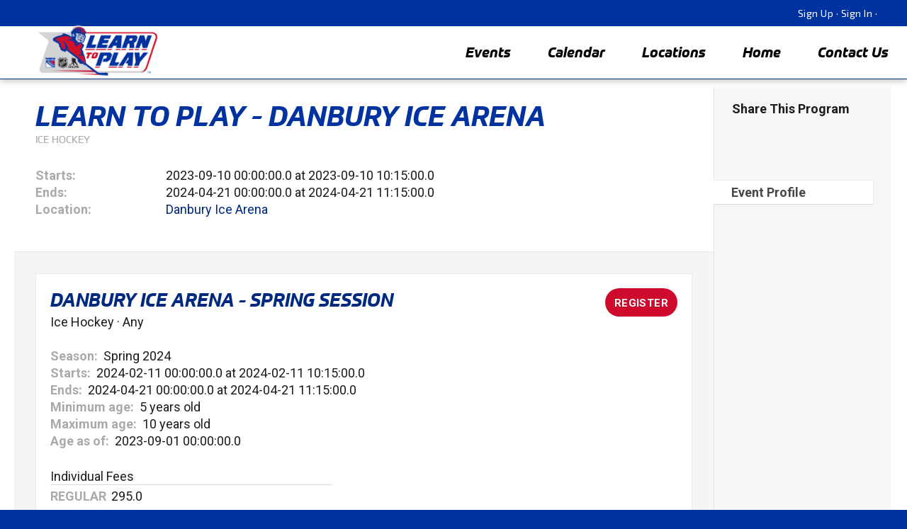

--- FILE ---
content_type: text/html;charset=UTF-8
request_url: https://rangersltp.leagueapps.com/events/3953900-learn-to-play---danbury-ice-arena
body_size: 21520
content:


















<!-- DEC::NEW -->



<!DOCTYPE html PUBLIC "-//W3C//DTD XHTML 1.0 Strict//EN"
	"http://www.w3.org/TR/xhtml1/DTD/xhtml1-strict.dtd">
<html xmlns="http://www.w3.org/1999/xhtml" xml:lang="en" lang="en" id="" class="apps">

		<!-- PUBLIC DESKTOP FULL VERSION START -->
		<head>

			<!-- <script>alert("test for ngFEShellIframeRedirect:  ");</script> -->
	       

			<meta http-equiv="Content-Type" content="text/html; charset=utf-8"/>
			<title>Learn to Play - Danbury Ice Arena : Rangers LTP</title>

			<meta name="viewport" content="width=device-width, initial-scale=1.0" />
			

			
		    	<link rel="canonical" href="http://rangersltp.leagueapps.com/events/3953900-learn-to-play---danbury-ice-arena" />
		    

			<meta name="Keywords" content="" />
			<meta name="description" content="Learn to Play - Danbury Ice Arena in Rangers LTP" />
			<meta name="copyright" content="Copyright &copy;2005-2022 LeagueApps" />
			<meta name="author" content="LeagueApps.com" />
			<meta name="title" content="Learn to Play - Danbury Ice Arena : Rangers LTP"/>

			<link rel="shortcut icon" type="image/ico" href="https://svite-league-apps-static.s3.amazonaws.com/_i/favicon.ico" />
			<!--
			<link rel="image_src" href="https://svite-league-apps-static.s3.amazonaws.com/_i/favicon.ico" />
			-->
			
				
				
					
						
							
							
								<link rel="image_src" href="https://svite-league-apps-content.s3.amazonaws.com/6970/39502/ef16a2e3-b085-4927-840a-7a130c24e05c.png" />
							
						
					

					

				
			

			<link rel="stylesheet" type="text/css" href="https://svite-league-apps-static.s3.amazonaws.com/_c/prod/vendor/reset.css?v=1768944409278" media="screen" />

      
      <link href="https://svite-league-apps-static.s3.amazonaws.com/_c/prod/member-portal/index.css?v=1768944409278" rel="stylesheet" type="text/css" />

			<!-- this is the theme css to be injected if "use default css" is set to TRUE -->
			
				
					
          <!--  #foundation3 flag - if using skin 6 and telsa turned on use the proper default.css to allow for proper theme creation  -->
					
					
						<link rel="stylesheet" type="text/css" href="https://svite-league-apps-static.s3.amazonaws.com/_c/prod/member-portal-old/f3.css?v=1768944409278" media="screen" id="theme-css" />
					
          <!-- end of foundation styles -->
          <!-- grouped default-newreg, library, shared, webfonts, gen-1-templates.csc -->

          
						
						
							<script type="text/javascript" src="https://svite-league-apps-static.s3.amazonaws.com/_s/jquery-3.6.2.min.js?v=1768944409278"></script>
							<script type="text/javascript" src="https://svite-league-apps-static.s3.amazonaws.com/_s/jquery-migrate-3.4.0.min.js?v=1768944409278"></script>
							<script type="text/javascript" src="https://svite-league-apps-static.s3.amazonaws.com/_s/jquery-ui-1.13.2.min.js?v=1768944409278"></script>
						
					

          <!--  this add skin0 used for f1 and f2 -->
          

          <link href="//svite-league-apps-static.s3.amazonaws.com/_c/skins/skin-six.min.css" rel="stylesheet" type="text/css">
<link rel="stylesheet" href="https://maxcdn.bootstrapcdn.com/font-awesome/4.3.0/css/font-awesome.min.css">
<link rel="stylesheet" href="//svite-league-apps-static.s3.amazonaws.com/_s/vendor/owl/owl.carousel.min.css">

<script src="https://use.typekit.net/ewn3fkp.js"></script>
<script>try{Typekit.load({ async: true });}catch(e){}</script>
<link href="https://fonts.googleapis.com/css2?family=Exo+2:ital,wght@0,300;0,400;0,500;0,600;0,700;1,300;1,400;1,500;1,600&display=swap" rel="stylesheet">
  
  <link rel="stylesheet" href="https://use.typekit.net/iwg6brs.css">



					<!--  IE HANDLERS -->
					<!--[if IE 9]>
					<link rel="stylesheet" type="text/css" href="https://svite-league-apps-static.s3.amazonaws.com/_c/prod/member-portal-old/06_utilities/default-ie9.css?v=1768944409278" media="screen" />
					<![endif]-->
					<!--[if lte IE 8]>
					<link rel="stylesheet" type="text/css" href="https://svite-league-apps-static.s3.amazonaws.com/_c/prod/member-portal-old/06_utilities/default-ie.css?v=1768944409278" media="screen" />
					<![endif]-->
					<!--[if lt IE 8]>
					<link rel="stylesheet" type="text/css" href="https://svite-league-apps-static.s3.amazonaws.com/_c/prod/member-portal-old/06_utilities/default-ie7.css?v=1768944409278" media="screen" />
					<![endif]-->
					<!--[if lte IE 8]>
					<link rel="stylesheet" type="text/css" href="https://svite-league-apps-static.s3.amazonaws.com/_c/prod/member-portal-old/06_utilities/shared-ie8.css?v=1768944409278" media="screen" />
					<![endif]-->

          <link rel="stylesheet" type="text/css" href="https://svite-league-apps-static.s3.amazonaws.com/_c/prod/member-portal/blur.css?v=1768944409278" media="screen" />

					<style type="text/css" id="wizard-css">
						/*  ----------------------------------------------------------
	T H E M E   E D I T O R   S T Y L E S - All Colors Must Be Separate for	multiple theme support
	USE THIS FOR THEME EDITOR - JAVIE 3/31/2025 - We need to remove the old one
-------------------------------------------------------------- */
/* CSS variables for using theme colors outside of this file */
:root {
  --account-nav-background-color: #0033a0;
  --alerts-color: #ffffdd;
  --alternate-text-color: #aaaaaa;
  --body-text-color: #1d1d1d;
  --button-background-color: #cf0a2c;
  --button-background-hover-color: #002980;
  --button-text-color: #ffffff;
  --button-text-hover-color: #ffffff;
  --content-background-color: #ffffff;
  --footer-background-color: #0033a0;
  --footer-extra-background-color: ${footerExtraBackgroundColor};
  --header-background-color: #333333;
  --headings-color: #0033a0;
  --links-color: #002980;
  --links-hover-color: #1d4483;
  --logo-background-color: #ffffff;
  --logo-color: #ffffff;
  --main-nav-background-color: #ffffff;
  --main-nav-links-color: #000000;
  --main-nav-links-hover-color: #000000;
  --newsletter-background-color: #cf0a2c;
  --newsletter-title-color: #ffffff;
  --sidebar-background-color: #f6f6f6;
}

/* Core */
body {
    background-color: #0033a0;
    background-position: center;
    background-repeat: no-repeat;
    color: #1d1d1d;
    font-family: "Montserrat", Geneva, Verdana, sans-serif;
}
#header .wrap {
	background-color: #333333;
	background-position: center top;
	background-repeat: no-repeat;
}
#content .wrap {
	background-color: #ffffff;
}
.aside {
	background-color: #f6f6f6;
}
p, dt, dd, li {
	font-size: 18px;
}


/* Links */
a { color: #002980; }
a:hover { color: #1d4483; }
.btn, .add-to-cart-btn, .btn.cart-btn {
	background-color: #cf0a2c;
	color: #ffffff;
	padding: 8px 20px;
	border-radius: 4px;
}

.btn:hover, .add-to-cart-btn:hover, .btn.cart-btn:hover  {
	background-color: #002980;
	color: #ffffff;
}

.svg-button path,
.svg-button circle {
	stroke: #002980
}

.svg-button:hover path,
.svg-button:hover circle {
	stroke: #1d4483
}


/* Page Headings */
#logo h1 {
	color: #ffffff;
	font-family: "Lucida Grande", "Lucida Sans Unicode", Lucida Sans, Geneva, Verdana, sans-serif;
	font-size: 39px;
}

#logo h1 a { color: #ffffff; }

h1#page-title {
	color: #0033a0;
	font-family: "Oswald", Geneva, Verdana, sans-serif;
	font-size: 39px;
}


/* Main Nav */
.la_global__header .la--header__banner, #nav .wrap, .la_nav {
	background-color: #ffffff;
}
#nav li {
	font-family: "Oswald", Geneva, Verdana, sans-serif;
	font-size: 21px;
}
#nav li a, .sub-nav dd, .sub-nav dd a, .social-icons a, .la_nav li a, .la_nav li .sub-nav dd a {
	color: #000000;
	font-family: "Oswald", Geneva, Verdana, sans-serif;
	font-size: 21px;
}
#nav li a:hover, .sub-nav dd a:hover, .social-icons a:hover , .la_nav li a:hover, .la_nav li .sub-nav dd a:hover {
	color: #000000;
	font-family: "Oswald", Geneva, Verdana, sans-serif;
	font-size: 21px;
}
.sub-nav dt {
	background-color: #000000;
	color: #ffffff
}

.la--footer .la_nav a:hover, .la--social li:hover a i {color:#ffffff;}

/* Section Headings */
h2, h3, h4 {
	color: #0033a0;
}
h2 {
	font-family: "Oswald", Geneva, Verdana, sans-serif;
	font-size: 26px;
}

/* Alternate Text */
.tag, .aside h2 em, .aside h3 em, dl.basic dt, em.context, #page-title em.context a, .basic-form li label em, .basic-form p.fine-print, .main h1 .site-notice, .form-steps li.off, .base-meta h2 em, .base-listing.grouped h3, .base-listing.grouped h3 a, .base-schedule em, .base-fees em, .schedule span.tbd, .schedule abbr, .schedule .game p, .schedule .game .official em, .schedule .meta .game-note, .schedule .rescheduled, .schedule .rescheduled span.tbd, .schedule .rescheduled abbr, .schedule .rescheduled .game p, .schedule .team-result, .entity-listing .entity-meta, .entity-listing .entity-details, .sublocations li em {
	color: #aaaaaa;
}

#page-title em.context a:hover, .base-listing.grouped h3 a:hover {
	color: #1d1d1d;
}


/* Alerts */
.alert, .site-notice {
	background-color: #ffffdd;
}

/* Skins Support */
#headline h1, #headline h2, #headline h3 {
	color: #ffffff;
}

/* Logo Background */
.la__logo #the-logo {
	background-color: #ffffff;
}

/* account nav */
.la--nav__account {
	background-color: #0033a0;
}

/* Footer */
.la--footer{
	background-color: #0033a0;
}
#footer-extras{
	background-color: ${footerExtraBackgroundColor};
}

/* NewsLetter Background */
.la__newsletter{
	background-color: #cf0a2c;
}
.la__newsletter h3, .newsletter-subscription-error-msg{
	color: #ffffff !important;
}

.reg-highlight {
    color: #0033a0;
}

#prod-details header{
	background-color: var(--account-nav-background-color);
}

/* Member Dashboard */
.nav-item.active .nav-link, .nav-item.active .nav-link-main {
	background-color: #cf0a2c;
	color: ${buttonTexColor};
}

.nav-link-main:hover, .nav-section-header:hover {
	background-color: #002980;
	color: ${buttonTexColor};
}

.edit-button, 
.la-action-button {
	background-color: #cf0a2c;
	color: ${buttonColor};
}

.edit-button:hover, 
.la-action-button:hover {
	background-color: #002980;
	color: ${buttonColorHoverColor};
}
					</style>

					<!-- BEGIN :: Site-Wide Custom CSS-->
					<style type="text/css" id="custom-css">
						html, body {
  font-family: 'Roboto';
}

div#regContainer {
    MARGIN-TOP: 60PX;
}

.la--container {
    max-width: 1350px;
    padding-top:30px;
}

.la--header {
    margin-top: 112px;
}

.la--copyright {
    text-align: center;
}

#content.regFlow {
    margin-top: -40px;
}

#content {
    margin-top: -85px;
}

.la_nav li {
    padding: 0px 10px 10px 10px;
}

#footer-extras {
    background: #fff!important;
    color: #000!important;
    display:none;
}

.btn {
  background-image: none;
  color: #ffffff !important;
    width: auto;
    height: 40px;
    padding: 0 16px;
    font-size: 14px;
    min-width: 102px;
    box-shadow: none;
    box-sizing: border-box;
    min-height: 36px;
    transition: background-color 250ms cubic-bezier(0.4, 0, 0.2, 1) 0ms,box-shadow 250ms cubic-bezier(0.4, 0, 0.2, 1) 0ms,border 250ms cubic-bezier(0.4, 0, 0.2, 1) 0ms;
    font-weight: 700;
    border-radius: 20px;
    letter-spacing: 0.02857em;
    text-transform: uppercase;
  text-align: center;
  line-height: 2;
}

.la_global__header  {
    box-shadow: 0 2px 10px rgba(0,0,0,.3);
}

header.la--header__banner.clr {
    box-shadow: none;
}

#content .main.flex-wrap, #content.regFlow .aside {
    background: #fff;
}

.la_global__header {
    position: absolute;
  
}

.reg-content {
    box-shadow: none!important;
    background: #fff;
    border-radius: 0px;
    border: none;
    border-right: 1px solid #eee;   
}

#account-nav a, #account-nav p {
  font-family: 'Exo 2';
  font-size:14px;
  font-weight:400;
  letter-spacing: .5px;
  color: #fff;
}

#content .main.flex-wrap, #content.regFlow .aside {
    background: #fff;
}

.reg-content {
    box-shadow: none!important;
    background: #fff;
    border-radius: 0px;
    border: none;
    border-right: 1px solid #eee;   
}

.la_global__header .la--header__banner, #nav .wrap, .la_nav {min-width: 0px!important;}
.la_global__header {min-width: 0px!important;}

.la_global__header {
    min-width: 0px!important;
    background-color: #1f4389;
}

.base-meta h2 {
    font-weight: 700;
    margin: 0 0 .2em;
}


h1#pagetitle, h1, h2, h3 {
  text-transform: uppercase;
  font-weight: 700;
font-family: prometo, sans-serif;

font-weight: 700;

font-style: italic;
}


h1#page-title {
font-family: prometo, sans-serif;

font-weight: 700;

font-style: italic;
}



.la__logo #the-logo, .la__logo:after {
    padding: 0px;
    background: transparent;
    box-shadow: none;}

.la--header__banner .la__logo img {
  width: 175px;
  max-width: 175px;
  margin-top: -2px;
  margin-left:50px;
}

.la__newsletter {display: none;}

.la_nav li a:hover  {
    text-transform: none;
    font-family: prometo, sans-serif;
    font-weight: 700;
    font-style: italic;
    border-bottom: 5px solid #01a9e0;
    border-width: 80%;
    padding-bottom: 10px;
    font-size: 20px;
}

.la_nav li a  {
    text-transform: none;
    font-family: prometo, sans-serif;
    font-weight: 700;
    font-style: italic;
    border-bottom: 5px solid white;
    border-width: 80%;
    padding-bottom: 10px;
  font-size: 20px;
}

h3.la_social__title {
    display: none;
}

.la--footer .la_nav {
    display: none;
}

.la--copyright {
    text-align: center;
}

#feedback-link {display:none;}
					</style>
					<!-- END :: Site-Wide Custom CSS -->

					<!-- BEGIN :: Page-Specific Custom CSS -->
					
					<!-- END :: Page-Specific Custom CSS -->
				
				
			

			<script type="text/javascript" src="https://svite-league-apps-static.s3.amazonaws.com/_s/jquery.tipsy.js?v=1768944409278"></script>
      <script type="text/javascript" src="https://svite-league-apps-static.s3.amazonaws.com/_s/modernizr-prod.js?v=1768944409278"></script>
			<script type="text/javascript" src="https://svite-league-apps-static.s3.amazonaws.com/_s/sv-core.js?v=1768944409278"></script>
			<script type="text/javascript" src="https://svite-league-apps-static.s3.amazonaws.com/_s/_site2.0/site.js?v=1768944409278"></script>
			<script type="text/javascript" src="https://svite-league-apps-static.s3.amazonaws.com/_s/shared.js?v=1768944409278"></script>
			<script type="text/javascript" src="https://svite-league-apps-static.s3.amazonaws.com/_s/_site2.0/theme-default.js?v=1768944409278"></script>
			<script type="text/javascript" src="https://svite-league-apps-static.s3.amazonaws.com/_s/_site2.0/fbinitroutines.js?v=1768944409278"></script>
			<script type="text/javascript" src="https://svite-league-apps-static.s3.amazonaws.com/_s/generic.js?v=1768944409278"></script>
        
      
        
        <script src="https://svite-league-apps-static.s3.amazonaws.com/_s/skins/skin6.js?v=1768944409278"></script>
      

			<!--  Skin Header Meta Data, this adds alert('hi') for MP Calendar in svssc -->
			

			<!-- Google Analytics Tracking Code -->
			





<script type="text/javascript">
  (function() {
    var gtag = document.createElement('script'); gtag.type = 'text/javascript'; gtag.async = true;
    gtag.src = ('https:' == document.location.protocol ? 'https://' : 'http://') + 'www.googletagmanager.com/gtag/js?id=G-P0KVHGTCFC';
    var s = document.getElementsByTagName('script')[0]; s.parentNode.insertBefore(gtag, s);
  })();
  window.dataLayer = window.dataLayer || [];
  function gtag(){dataLayer.push(arguments);}
  gtag('js', new Date());
  gtag('config', 'G-P0KVHGTCFC');

  
</script>




			<!-- Google reCAPTCHA -->
			<script src='https://www.google.com/recaptcha/api.js'></script>

			

			
			
			   <link href='https://fonts.googleapis.com/css?family=Montserrat:400,300,700' rel='stylesheet' type='text/css'>
			
			   <link href='https://fonts.googleapis.com/css?family=Oswald:400,300,700' rel='stylesheet' type='text/css'>
			

      

  <script type="text/javascript">
    const skip = '/events/3953900-learn-to-play---danbury-ice-arena'.match(/\/console\/sites\/\d+\/teams/g) != null;
    if (!skip) {
      window.heap=window.heap||[],heap.load=function(e,t){window.heap.appid=e,window.heap.config=t=t||{};var r=document.createElement("script");r.type="text/javascript",r.async=!0,r.src="https://cdn.heapanalytics.com/js/heap-"+e+".js";var a=document.getElementsByTagName("script")[0];a.parentNode.insertBefore(r,a);for(var n=function(e){return function(){heap.push([e].concat(Array.prototype.slice.call(arguments,0)))}},p=["addEventProperties","addUserProperties","clearEventProperties","identify","resetIdentity","removeEventProperty","setEventProperties","track","unsetEventProperty"],o=0;o<p.length;o++)heap[p[o]]=n(p[o])};
      heap.load("3732699383");
      heap.addUserProperties({"orgAccountId" : "6970"});
      heap.addUserProperties({"siteId" : "39502"});
      heap.addUserProperties({"orgAccountName" : "Madison Square Garden"});
      heap.addUserProperties({"siteName" : "Rangers LTP"});
      heap.addUserProperties({"orgAccountStatus" : "ACTIVE"});
      heap.addUserProperties({"siteMode" : "MIXED"});
      heap.addUserProperties({"userEmail" : ""});
      heap.addUserProperties({"userName" : ""});
      heap.addUserProperties({"orgAccountRole" : ""});
    }
  </script>

		</head>

		<body class="">

    

    
				<span id="totalAmountPaid" name="totalAmountPaid" hidden="true"></span>
				<script> var AmountPaid = ""; </script>
        <script> var RegistrationSummaryObject = ; </script>
			
			<!-- custom tracking on purchase success event -->
			

			

<input id="lapi-base-url" value="//rangersltp.leagueapps.com" type="hidden" />
<input id="lapi-site-url" value="//rangersltp.leagueapps.com/v1/sites/39502/" type="hidden" />
<input id="lapi-site-name" value="rangersltp" type="hidden" />
<input id="lapi-site-id" value="39502" type="hidden" />
<input id="lapi-user-id" value="" type="hidden" />




			<!--[if lt IE 8]>
			<div class="old-browsers ">
				<p>It seems you are using an older version of Internet Explorer. While this site may work decently well, a lot of functionality might not work as expected or as well if you were using a modern browser. We suggest using <a href="https://www.google.com/intl/en/chrome/browser/" target="_blank">Google Chrome</a>, <a href="http://www.mozilla.org/en-US/firefox/new/" target="_blank">Mozilla Firefox</a>, or the latest version of <a href="http://windows.microsoft.com/en-us/internet-explorer/download-ie" target="_blank">Internet Explorer</a> (at least version 9) available on your computer. To read more about what browsers we support, <a href="http://blog.leagueapps.com/how-we-think-about-browser-support/" target="_blank">read this blog post</a>.</p>
				<p id="hide-old-browser-content"><a href="">Hide this notice</a></p>
			</div>
			<script type="text/javascript">
			function SetCookie(cookieName,cookieValue) {
				document.cookie = cookieName+"="+escape(cookieValue)
				+ ";expires=Sun, 17 Jan 2038 19:14:07 GMT; path=/";
			}
			var $hide_old_browser = $('#hide-old-browser-content');
			$hide_old_browser.on('click',function(){
				SetCookie('hide-old-browser-content',1);
				$(this).parent().hide();
				return false;
			});
			</script>
			<![endif]-->

			
				
				
			



	




<script type="text/javascript">
<!--//--><![CDATA[//><!--

	function showSystemMessages(content, dur) {
		/*if($("#sys-messages").length <= 0) {
			$('body').append('<div id="sys-messages"></div>');
		}
		$("#sys-messages").html(content);*/
		if($("#sys-messages-hide").length) {
			$("#sys-messages-hide").remove();
		}
		if(content.indexOf('<p')>-1){
			$('#sys-messages-hide').remove();
			$('body').append('<div id="sys-messages-hide" class="la-public footer">'+content+'</div>');
		}else{
			$('#sys-messages-hide').remove();
			$('body').append('<div id="sys-messages-hide">'+content+'</div>');
		}
		showSysMessages(dur != undefined ? dur : 5);
	}

	function showErrorMsg(content, dur) {
        var error ="";
        if ( Object.prototype.toString.call(content) === '[object Array]') {
            for (var i = 0; i < content.length; ++i ) {
                error += '<p class="sys-error">' + content[i] + '</p>'
            }
        }else{
            error = '<p class="sys-error">' + content + '</p>';
        }
		showSystemMessages(error, dur);
	}

	function showErrorMessage(content, dur) {
		showErrorMsg(content, dur);
	}

	function showConfirmMessage(content, dur) {
		showSystemMessages('<p class="sys-confirm">' + content + '</p>', dur);
	}

	$(function(){
		if(location.pathname=='/registrationSubmit'){
			$('#sys-messages.la-public').addClass('pad-top').find('h3').hide();
		}
	});

//--><!]]>
</script>



  




			

			

			

				<div id="fb-root"></div>

				<script type="text/javascript">
				<!--//--><![CDATA[//><!--

				  var fbAppID = '1597886763794892';
				  var fbJSurl = '//connect.facebook.net/en_US/all.js';

				  if(fbAppID != null && fbAppID != ''){
				   var fbApiInit = false;
				   window.fbAsyncInit = function() {
					  FB.init({
				      appId      : fbAppID,  // App ID
				      //channelUrl : '//WWW.YOUR_DOMAIN.COM/channel.html', // Channel File
				      status     : true, // check login status
				      cookie     : true, // enable cookies to allow the server to access the session
				      oauth      : true, // enable OAuth 2.0
				      xfbml      : true  // parse XFBML
				    });


				    // Call to additional JS routines that need to be within fbAsyncInit (vary by calling parent jsp/action)
				    // Defined in fbinitroutines.js
				    var fbInitFunction = 'getFBLoginStatusForPublicSite';
				    if(fbInitFunction != ''){
						var isLoggedIn = false;
					 	

					 	executeFBInitFunction(fbInitFunction, window, isLoggedIn);
				    }

				    fbApiInit = true; //init flag

				   }; //end of window.fbAsyncInit


				  } //end of fbAppID check
				  else{
					fbJSurl += '#xfbml=1&appId=259842427403814';
				  }


				  (function() {
				        var e = document.createElement('script');
				        e.type = 'text/javascript';
				        e.src = document.location.protocol + fbJSurl; // '//connect.facebook.net/en_US/all.js#xfbml=1';
				        e.async = true;
				        document.getElementById('fb-root').appendChild(e);
				    }());


					//May 22 2012: inclusion of '#xfbml=1' on js reference above suddenly started to cause warning msg described below:
					//http://stackoverflow.com/questions/10415884/fb-init-has-already-been-called

					//Oct 2012 - JS debug/console output will appear if FB app not defined, but FB page & like buttons are
					//https://sportsvite.lighthouseapp.com/projects/69692-core-dev-la/tickets/1292-bug-adding-fb-page-does-not-work-if-fb-app-not-enabled#ticket-1292-6


				//--><!]]>
				</script>

			

			



			

			
				
			

			<!-- Header Theme -->
			
				
					



<script>
//Find all YouTube videos
var $allVideos = $("iframe[src^='//player.vimeo.com'], iframe[src^='//www.youtube.com']"),

// The element that is fluid width
$fluidEl = $("body");

//Figure out and save aspect ratio for each video
$allVideos.each(function() {

$(this)
 .data('aspectRatio', this.height / this.width)

 // and remove the hard coded width/height
 .removeAttr('height')
 .removeAttr('width');

});

//When the window is resized
$(window).resize(function() {

var newWidth = $fluidEl.width();

// Resize all videos according to their own aspect ratio
$allVideos.each(function() {

 var $el = $(this);
 $el
   .width(newWidth)
   .height(newWidth * $el.data('aspectRatio'));

});

//Kick off one resize to fix all videos on page load
}).resize();

/* Tweet Blockquote */
!function(d,s,id){var js,fjs=d.getElementsByTagName(s)[0];if(!d.getElementById(id)){js=d.createElement(s);js.id=id;js.src="//platform.twitter.com/widgets.js";fjs.parentNode.insertBefore(js,fjs);}}(document,"script","twitter-wjs");

//Blockquote tweet this button on hover

$('blockquote').hover(function() {

var blockQuoteText = $(this).text();
var currentUrl = window.location;

$(this).append('<div class="tweet-quote"><a href="https://twitter.com/share" data-text="' +blockQuoteText+ '"  class="twitter-share-button" data-via="doodlemarks" data-url="' +currentUrl+ '" data-size="large" data-count="vertical">Tweet</a></div>');

$('.tweet-quote').hide().fadeIn(200);

twttr.widgets.load();

}, function() {
 $('.tweet-quote').remove();
});

$(window).scroll(function() {
  if ($(this).scrollTop() > 0){
    $('.la_global__header, body').addClass("fixed");
  }
  else{
    $('.la_global__header, body').removeClass("fixed");
  }
});

$(function() {
	var logoWidth = $(".la__logo").outerWidth();
	$(".la--header__banner").css("padding-left", logoWidth);
});
</script>

	<div class="la_global__header" id="la_global_header">
		


<div id="account-nav" class="la--nav__account"> 
	



	



	
		
	 	
			
			<p>
				<a href="/signup" data-id="signup-link">Sign Up</a>
				<span class="dot">&middot;</span>
				<a href="/login?redirect_uri=https%3A%2F%2Frangersltp.leagueapps.com%2Fevents%2F3953900-learn-to-play---danbury-ice-arena" data-id="login-link">Sign In</a>
				  <span class="dot">&middot;</span>
				
				<a href="#" onclick="cOverlay('.send-feedback'); return false;" id="feedback-link" data-id="feedback-link">Feedback</a>
			</p>



		
	


	
	
	
		
	
</div> 

	   	<header class="la--header__banner clr">
	   		<!-- <div class="skewbox"></div> -->
			<div class="navbar-header">
				<h1 class="la__logo">





	
    
      <a id="the-logo" href="http://nhllearntoplay.flywheelsites.com/locations/rangers/">
    
    
			
				
				
					<img src="https://svite-league-apps-content.s3.amazonaws.com/6970/39502/ef16a2e3-b085-4927-840a-7a130c24e05c.png" title="Rangers LTP"/>
				
			
		</a>
	
	
</h1>
			</div>
			<nav class="la_nav">
				




	<!-- main top nav -->
	
		
	



	



				<ul>
					
						
						
							<li>
								<a href="/events">Events</a>
							</li>
						
					
						
						
							<li>
								<a href="/calendar">Calendar</a>
							</li>
						
					
						
						
							<li>
								<a href="/locations">Locations</a>
							</li>
						
					
						
						
							<li>
								<a href="http://nhllearntoplay.flywheelsites.com/locations/rangers/">Home</a>
							</li>
						
					
						
						
							<li>
								<a href="/pages/contactus">Contact Us</a>
							</li>
						
					
				</ul>

<!--
<script>
    $(function() {
        var menuHeight = $(".mobile_header-sticky").outerHeight();
        var styles = {'padding-top':menuHeight};
        var absolute = {'top':menuHeight};

        $(".enhanced body").css(styles);
        $(".enhanced .ui-page ").css(absolute);

        $(".enhanced #menu .btn-slide").click(function() {
            $(".enhanced").toggleClass("showMenu");
        });
    });
</script>
--> 

			</nav>
		</header>
	</div>

	<div class="la--container la--header" >
		<div id="header-extras">
			
		</div>
	</div>

				
				
			

			<!--  Content/Templates -->
			<div class="la--container">
				

<script>
function pageInIframe() {
  return (window.location !== window.parent.location);
}

var ngpUrl = '';
if(ngpUrl != 'undefined' && ngpUrl != '' && ngpUrl != 'null'){
  if(pageInIframe()){
     window.parent.location.href=ngpUrl;
  }
  else{
     window.location.href=ngpUrl;
  }
}
</script>



    









<script type="text/javascript">
<!--//--><![CDATA[//><!--
$(function(){
	var ai = 'null';
	if(ai != '' && ai != 'null'){
	   $('html,body').animate({scrollTop: $("#"+ai).offset().top}, 1000);
	}
});
//--><!]]>
</script>

<div id="content" class="right-col">
	<div class="wrap">
		<div class="content-wrap clr">
			<!-- Masthead (optional) -->
			<div id="masthead"></div>

			<!-- Main Content -->
			<div class="main">

        

        
        
					<span style="float: right; margin-right: 20px;">
						






















	
		<!-- skip reg button rendering : master program and session based is false -->
	
	




					</span>
        

				<h1 id="page-title" data-id="program-title">
					Learn to Play - Danbury Ice Arena&nbsp;
					
					<em class="context">Ice Hockey 
        
					</em>
				</h1>

				<!-- League Details -->
				<div class="mod base-listing clr">

					



	



<div class="program-badges">
	
		
		
			
		
	
	
</div>



					<div class="base-meta">
						



	



<dl class="basic basic--flex clr">
	
	
    <div class="program-list--details">
      <dt class="program-list-starts">Starts:</dt>
      <dd class="program-list-starts">
        2023-09-10 00:00:00.0
        
          at 2023-09-10 10:15:00.0
        
        
      </dd>
    </div>
	
	
    <div class="program-list--details">
      <dt class="program-list-ends">Ends:</dt>
      <dd class="program-list-ends">
        2024-04-21 00:00:00.0
        
          at 2024-04-21 11:15:00.0
        
      </dd>
    </div>
	
	
	
    <div class="program-list--details">
      <dt class="program-list-location">Location:</dt>
      <dd class="program-list-location">
              <a href="/location/139759" target="_blank">
                  Danbury Ice Arena
              </a>
          </dd>
    </div>
	
	

	

	
		

		

		
	

</dl>


					</div>

					










	


					<div class="clear"></div>

					
						
					

					

				</div>


				<!-- League Description (if included) -->
				<div class="mod">
					<p></p>
				</div>


				<!-- Master program :: sub-program listing / filter -->
				
					




<!--
**** This is taken from programs/discovery/open_FULL.jsp
-->


  





<script type="text/javascript">
	$(function() {
		var sport = '';
		var typeLabelSingular = 'Event';
		var typeLabel = 'Events';
		var state = '';
		if(state == 'LIVE'){
			//$("#page-title").html(sport + "Live " + typeLabel);
			$("#live").attr("class","current");
		}
		else if(state == 'COMPLETED'){
			//$("#page-title").html(sport + "Completed " + typeLabel);
			$("#completed").attr("class","current");
		}
		else{
			//$("#page-title").html(sport + typeLabelSingular + " Registrations");
			$("#registrations").attr("class","current");
		}
        $('#submit-btn').click(function () {
            $('input[name=days]').val($('input:checkbox:checked.reg-context.dates').map(function () {
                return this.value;
            }).get());
        });
        var days = '';
        if (days) {
            $.each(days.split(","), function (key, val) {
                $('.reg-context.dates.' + val).prop('checked', true);
            });
        }
    });

	function onChangeState(state) {
		var form = $("#filter-form");
		form.find("#state").val(state);
        form.find("#days").val('');
		form.submit();
	}
</script>



<div class="mod filter" data-id="reg-program-filter-form" style="display:none">
  <form id="filter-form" action="" method="get">
    <fieldset>
      <span>
        <label class="l" for="sportId">Choose a sport:</label>
        <!--<div class="drops">-->
          <select name="sportId" id="sportId">
    <option value="0"
    >All Sports</option>
    <option value="9">Ice Hockey</option>
    <option value="817">Hockey</option>


</select>


          <!--<span class="icon-chevron-down btn"></span>
        </div>-->
      </span>
              <span>
              <label class="l" for="seasonId">Choose a Season:</label>
              <select name="seasonId" id="seasonId">
    <option value=""
    >All Season</option>
    <option value="164311">Spring</option>
    <option value="164314">Summer</option>
    <option value="164317">Fall</option>
    <option value="164320">Winter</option>


</select>


              </span>
              <span>
              <label class="l" for="days-of-week">Select days:</label>
                  <span class="field-group" id="days-of-week">
                      <label><input class="reg-context dates Sun" type="checkbox" value="Sun">Sun</label>
                      <label><input class="reg-context dates Mon" type="checkbox" value="Mon">Mon</label>
                      <label><input class="reg-context dates Tue" type="checkbox" value="Tue">Tue</label>
                      <label><input class="reg-context dates Wed" type="checkbox" value="Wed">Wed</label>
                      <label><input class="reg-context dates Thu" type="checkbox" value="Thu">Thu</label>
                      <label><input class="reg-context dates Fri" type="checkbox" value="Fri">Fri</label>
                      <label><input class="reg-context dates Sat" type="checkbox" value="Sat">Sat</label>
                  </span>
              </span>
      <span>
        <label class="l" for="locationId">Choose a location:</label>
        <select name="locationId" id="locationId">
    <option value=""
    >All Locations</option>
    <option value="165366">Abe Stark Skating Center</option>
    <option value="139681">Aviator Sports Center</option>
    <option value="139687">Bear Mountain Ice Rink</option>
    <option value="159763">Bolton Ice Palace</option>
    <option value="165684">Bontecou Ice Rink</option>
    <option value="139729">Brewster Ice Arena</option>
    <option value="163272">Bridgewater Sports Arena</option>
    <option value="144742">Capitol Ice Arena</option>
    <option value="139732">Champions Skating Center</option>
    <option value="255541">Chelsea Piers CT</option>
    <option value="215900">Clary Anderson Arena</option>
    <option value="307745">Core Hockey at the Garage</option>
    <option value="249467">Cutting Edge Ice Academy</option>
    <option value="139759">Danbury Ice Arena</option>
    <option value="140857">Dix Hills Ice Rink</option>
    <option value="253615">East Haven Veterans Memorial Ice Rink</option>
    <option value="139765">Ebersole Ice Rink</option>
    <option value="139768">EJ Murray's Memorial Skating Center</option>
    <option value="139837">Emile Francis Memorial Ice Arena</option>
    <option value="257495">Evarts Rink at the Harvey School</option>
    <option value="139780">Freeport Recreation Center</option>
    <option value="139783">Fritz Dietl Ice Rink</option>
    <option value="139684">Great Neck Park Ice Rink</option>
    <option value="139795">Hommocks Park Ice Rink</option>
    <option value="167385">Hommocks Park Ice Rink</option>
    <option value="251157">Ice Land Skating Center (New Jersey)</option>
    <option value="139804">Ice Time Sports Complex</option>
    <option value="152395">Iceland</option>
    <option value="255537">International Skating Center of CT</option>
    <option value="142075">KB Hockey Facility</option>
    <option value="144736">Kiwanis Ice Arena</option>
    <option value="299363">Knickerbacker Ice Arena</option>
    <option value="149656">LeFrak Center at Lakeside</option>
    <option value="140155">Long Island Sports Hub</option>
    <option value="167973">Malone Civic Center</option>
    <option value="211031">Mark Edward Freitas Ice Forum</option>
    <option value="140158">McCann Ice Arena</option>
    <option value="139771">Montclair State University Ice Arena</option>
    <option value="248363">Northford Ice Pavilion</option>
    <option value="140164">Old Bridge Ice Arena</option>
    <option value="140167">Palisades Ice Rink</option>
    <option value="166158">Playland Ice Casino</option>
    <option value="247878">Port Washington Skating Center</option>
    <option value="163362">ProSkate Ice Arena</option>
    <option value="140170">Protec Hockey Ponds</option>
    <option value="191273">Ralph Walker Ice Rink</option>
    <option value="165378">Rich Korpi Ice Rink</option>
    <option value="140173">Riverbank Skating Rink</option>
    <option value="154726">Rose Garden Ice Arena</option>
    <option value="140218">Skylands Ice World</option>
    <option value="140872">SoNo Ice House</option>
    <option value="255543">South Windsor Youth Hockey</option>
    <option value="140212">Sport-O-Rama</option>
    <option value="140215">Sports Center of CT</option>
    <option value="141238">Staten Island Skating Pavilion</option>
    <option value="140179">Superior Ice Rink</option>
    <option value="141244">Terry Conners Ice Rink</option>
    <option value="185256">The Club at Woodbridge</option>
    <option value="139801">The Ice Hutch</option>
    <option value="190173">The Rink at Manhattan West</option>
    <option value="140221">The Taft School w/ Watertown Youth Hockey</option>
    <option value="145810">Tirrell Rink</option>
    <option value="145513">Weibel Ice Rink</option>
    <option value="313318">Wings Arena</option>
    <option value="140224">Winter Garden Ice Arena</option>
    <option value="146035">Wonderland of Ice</option>
    <option value="141439">World Ice Arena</option>


</select>


      </span>
      <span>
        <label class="l" for="levelId">Level:</label>
          <select name="levelId" size="1" id="levelId">
    <option value=""
    >All Level</option>
    <option value="142573">Novice</option>
    <option value="142576">Intermediate</option>
    <option value="142579">Advanced</option>


</select>


      </span>
      <input type="hidden" id="state" name="state" value="">
      
      <input type="hidden" id="days" name="days" value="getDays(); return false">
      <input type="submit" value="Filter" class="btn" id="submit-btn">
    </fieldset>
  </form>
  <hr class="s" />
</div>






  
  
  
    <div class="mod base-listing league-reg la-programs la-programs--list base-listing--subprogram">
      <ul>
        
          <li id="baseevent-3953912">
            <div class="base--flex">
              <div class="base-meta">
                
                <h2>
                  
                    
                    
                      <a href="/events/3953912-danbury-ice-arena---spring-session">Danbury Ice Arena - Spring Session</a>
                    
                  
                  
                  



<div class="program-badges">
	
		
		
			
		
	
	
</div>

                </h2>
                <p>
                  Ice Hockey &middot; Any 
                </p>
                <p></p>
                




<dl class="basic basic--flex clr">
	
    <div class="subprogram-list--details">
      <dt class="program-list-season">Season:</dt>
      <dd class="program-list-season">Spring 2024</dd>
    </div>
	
	
    <div class="subprogram-list--details">
      <dt class="program-list-starts">Starts:</dt>
      <dd class="program-list-starts">
        2024-02-11 00:00:00.0
        
          at 2024-02-11 10:15:00.0
        
        
      </dd>
    </div>
  
	
    <div class="subprogram-list--details">
      <dt class="program-list-ends">Ends:</dt>
      <dd class="program-list-ends">
        2024-04-21 00:00:00.0
        
          at 2024-04-21 11:15:00.0
        
      </dd>
    </div>
  
	
    <div class="subprogram-list--details">
      <dt class="program-list-registration-dates">Registration Dates:</dt>
      <dd class="program-list-registration-dates">
        
        Starts&nbsp;2023-06-30
        
        
          
          
        <span class="tag">regular</span>
        
      </dd>
    </div>
  
	
    <div class="subprogram-list--details">
      <dt class="program-list-location">Location:</dt>
      <dd class="program-list-location">
        <a href="/location/139759" target="_blank">
            Danbury Ice Arena
        </a>
      </dd>
    </div>
  
	

	

	
		
      <div class="subprogram-list--details">
			  <dt class="program-list-starts">Minimum age:</dt>
        <dd class="program-list-starts">5 years old</dd>
      </div>
		

		
      <div class="subprogram-list--details">
			  <dt class="program-list-starts">Maximum age:</dt>
        <dd class="program-list-starts">10 years old</dd>
      </div>
		

		
      <div class="subprogram-list--details">
        <dt class="program-list-starts">Age as of:</dt>
        <dd class="program-list-starts">2023-09-01 00:00:00.0</dd>
      </div>
    
	

</dl>

              </div>
              <div class="base-actions">
                






















	
	

		
			

				
					
						
						
							
							
							
								
									
										
											
											
												<a href="//rangersltp.leagueapps.com/registration/init?bid=3953912&redirectToGroupAccReg=true"  class="btn large-btn">Register</a>
											
										
									
									
								
							
							
						
						
					
					
				
			
			
		
		

	




                
              </div>
            </div>

            










	


            <div class="base-fees clr">
              




	
	
		
	



	<dl class="first">
		<dt>Individual Fees</dt>
		
			
				
					
					
						
						<dd class="regular-price">
							<span class="tag">Regular</span> <span class="individual-price">295.0</span>
							
							



              
						</dd>
						
						
					
				
			
			
		
	</dl>


            </div>
          </li>
        
          <li id="baseevent-3953901">
            <div class="base--flex">
              <div class="base-meta">
                
                <h2>
                  
                    
                    
                      <a href="/events/3953901-danbury-ice-arena---fall-session">Danbury Ice Arena - Fall Session</a>
                    
                  
                  
                  



<div class="program-badges">
	
		
		
			
		
	
	
</div>

                </h2>
                <p>
                  Ice Hockey &middot; Any 
                </p>
                <p></p>
                




<dl class="basic basic--flex clr">
	
    <div class="subprogram-list--details">
      <dt class="program-list-season">Season:</dt>
      <dd class="program-list-season">Fall 2023</dd>
    </div>
	
	
    <div class="subprogram-list--details">
      <dt class="program-list-starts">Starts:</dt>
      <dd class="program-list-starts">
        2023-09-10 00:00:00.0
        
          at 2023-09-10 10:15:00.0
        
        
      </dd>
    </div>
  
	
    <div class="subprogram-list--details">
      <dt class="program-list-ends">Ends:</dt>
      <dd class="program-list-ends">
        2023-11-12 00:00:00.0
        
          at 2023-11-12 11:15:00.0
        
      </dd>
    </div>
  
	
    <div class="subprogram-list--details">
      <dt class="program-list-registration-dates">Registration Dates:</dt>
      <dd class="program-list-registration-dates">
        
        2023-07-10
        
        
          
          &ndash; 2024-03-28
        <span class="tag">regular</span>
        
      </dd>
    </div>
  
	
    <div class="subprogram-list--details">
      <dt class="program-list-location">Location:</dt>
      <dd class="program-list-location">
        <a href="/location/139759" target="_blank">
            Danbury Ice Arena
        </a>
      </dd>
    </div>
  
	

	

	
		
      <div class="subprogram-list--details">
			  <dt class="program-list-starts">Minimum age:</dt>
        <dd class="program-list-starts">5 years old</dd>
      </div>
		

		
      <div class="subprogram-list--details">
			  <dt class="program-list-starts">Maximum age:</dt>
        <dd class="program-list-starts">10 years old</dd>
      </div>
		

		
      <div class="subprogram-list--details">
        <dt class="program-list-starts">Age as of:</dt>
        <dd class="program-list-starts">2023-09-01 00:00:00.0</dd>
      </div>
    
	

</dl>

              </div>
              <div class="base-actions">
                






















	
	

		
			

				
					
					
						
					
				
			
			
		
		

	




                
              </div>
            </div>

            










	


            <div class="base-fees clr">
              




	
	
		
	



	<dl class="first">
		<dt>Individual Fees</dt>
		
			
				
					
					
						
						<dd class="regular-price">
							<span class="tag">Regular</span> <span class="individual-price">295.0</span>
							
							



              
						</dd>
						
						
					
				
			
			
		
	</dl>


            </div>
          </li>
        
          <li id="baseevent-3953906">
            <div class="base--flex">
              <div class="base-meta">
                
                <h2>
                  
                    
                    
                      <a href="/events/3953906-danbury-ice-arena---winter-session">Danbury Ice Arena - Winter Session</a>
                    
                  
                  
                  



<div class="program-badges">
	
		
		
			
		
	
	
</div>

                </h2>
                <p>
                  Ice Hockey &middot; Any 
                </p>
                <p></p>
                




<dl class="basic basic--flex clr">
	
    <div class="subprogram-list--details">
      <dt class="program-list-season">Season:</dt>
      <dd class="program-list-season">Winter 2023</dd>
    </div>
	
	
    <div class="subprogram-list--details">
      <dt class="program-list-starts">Starts:</dt>
      <dd class="program-list-starts">
        2023-11-19 00:00:00.0
        
          at 2023-11-19 10:15:00.0
        
        
      </dd>
    </div>
  
	
    <div class="subprogram-list--details">
      <dt class="program-list-ends">Ends:</dt>
      <dd class="program-list-ends">
        2024-02-04 00:00:00.0
        
          at 2024-02-04 11:15:00.0
        
      </dd>
    </div>
  
	
    <div class="subprogram-list--details">
      <dt class="program-list-registration-dates">Registration Dates:</dt>
      <dd class="program-list-registration-dates">
        
        2023-07-10
        
        
          
          &ndash; 2024-03-28
        <span class="tag">regular</span>
        
      </dd>
    </div>
  
	
    <div class="subprogram-list--details">
      <dt class="program-list-location">Location:</dt>
      <dd class="program-list-location">
        <a href="/location/139759" target="_blank">
            Danbury Ice Arena
        </a>
      </dd>
    </div>
  
	

	

	
		
      <div class="subprogram-list--details">
			  <dt class="program-list-starts">Minimum age:</dt>
        <dd class="program-list-starts">5 years old</dd>
      </div>
		

		
      <div class="subprogram-list--details">
			  <dt class="program-list-starts">Maximum age:</dt>
        <dd class="program-list-starts">10 years old</dd>
      </div>
		

		
      <div class="subprogram-list--details">
        <dt class="program-list-starts">Age as of:</dt>
        <dd class="program-list-starts">2023-09-01 00:00:00.0</dd>
      </div>
    
	

</dl>

              </div>
              <div class="base-actions">
                






















	
	

		
			

				
					
					
						
					
				
			
			
		
		

	




                
              </div>
            </div>

            










	


            <div class="base-fees clr">
              




	
	
		
	



	<dl class="first">
		<dt>Individual Fees</dt>
		
			
				
					
					
						
						<dd class="regular-price">
							<span class="tag">Regular</span> <span class="individual-price">295.0</span>
							
							



              
						</dd>
						
						
					
				
			
			
		
	</dl>


            </div>
          </li>
        
      </ul>
    </div>
  



				

				


			</div>
			<!-- /END main -->


			<!-- Aside Content -->
			<div class="aside">

				

				

        
          <p class="social-sub-title"><strong>Share This Program</strong></p>
        

				<div class="program-social-btns">

					 <!-- End includeFBShare -->

					<!-- Facebook Like Include (optional) -->
					
						<div class="program-fb-like">
							<iframe src="https://www.facebook.com/plugins/like.php?href=http%3A%2F%2Frangersltp.leagueapps.com/events/3953900-learn-to-play---danbury-ice-arena&amp;layout=button_count&amp;show_faces=false&amp;width=150&amp;action=like&amp;font&amp;colorscheme=light&amp;height=21" scrolling="no" frameborder="0" style="border:none; overflow:hidden; width:150px; height:21px;" allowTransparency="true"></iframe>
						</div>
					

						<!-- include Tweet This button -->
				
				</div>



				
					
					
				



	


<div class="mod aside-nav league-nav">
	<ul>
		
			<li class="current" data-id="Event Profile"><a href="/events/3953900-learn-to-play---danbury-ice-arena">Event Profile</a></li>
		
	</ul>
</div>



				
			</div>
			<!-- /END aside -->
		</div>
	</div>
</div>
<!-- /END content -->

<!-- Overlays -->




	

<div class="mod overlay program-reg">
	<h3>Select an Option:</h3>
	<div id="no-reg-options-available" class="alert sample-program" style="font-size: 1.5em; display: none;">
		<strong>No registration options available</strong>
	</div>
	<ul class="clr reg-types" id="reglist" data-scope="https://svite-league-apps-static.s3.amazonaws.com">
		
			<li id="reg-fa">
				<a id="reg-fa-url" href="#">
					<img src="https://svite-league-apps-static.s3.amazonaws.com/_i/svg/player.png" alt="Free Agent image" />
					<span class="reg-details">
						<strong>Free Agent</strong>
					</span>
					<span id="reg-fa-price" class="price"><strong>$0.00</strong> <em class="extra-fees">+$0.00 processing fee</em></span>
				</a>
			</li>

			<li id="reg-sg">
				<a id="reg-sg-url" href="#">
					<img src="https://svite-league-apps-static.s3.amazonaws.com/_i/svg/team.png" alt="Small Group image" />
					<span class="reg-details">
						<strong>Small Group Member</strong>
					</span>
					<span id="reg-sg-price" class="price"><strong>$0.00</strong> <em class="extra-fees">+$0.00 processing fee</em></span>
				</a>
			</li>

			<li id="reg-captain">
				<a id="reg-captain-url" href="#">
					<img src="https://svite-league-apps-static.s3.amazonaws.com/_i/svg/captain.png" alt="Team Captain image" />
					<span class="reg-details">
						<strong>Team Captain</strong>
					</span>
					<span id="reg-captain-price" class="price"><strong>$0.00 <span class="tpp-type">per player</span></strong> <em class="extra-fees">+$0.00 processing fee per player</em></span>
				</a>
			</li>
		

		<li id="reg-team">
			<a id="reg-team-url" href="#">
				<img src="https://svite-league-apps-static.s3.amazonaws.com/_i/svg/team.png" alt="Team Player image" />
				<span class="reg-details">
					<strong>Team Player</strong>
				</span>
				<span id="reg-team-price" class="price"><strong>$0.00</strong> <em class="extra-fees">+$0.00 processing fee per player</em></span>
			</a>
		</li>
	</ul>

	<div class="form-btns">
		<input type="button" onclick="cOverlayClose('.program-reg');" value="Cancel" class="btn neg right" />
	</div>

	<span id="close-overlay" class="close-overlay" onclick="cOverlayClose('.program-reg');"></span>
</div>

<!-- /END Overlays -->


<!-- FB -->
<div class="mod overlay post-registration">
	<div id="fbShareRegBox" style="display:none;">
		<h3>Tell your Facebook friends about this event!</h3>
		<img id="fb-profile-photo" src="" />
		<textarea name="wallMessage" cols="" rows="" id="wallMessage"></textarea>
		<div id="wallMessagePreview">
			<p><strong><a href="">Learn to Play - Danbury Ice Arena</a></strong></p>
			<p>Check out this Ice Hockey event 'Learn to Play - Danbury Ice Arena' with Rangers LTP!</p>
		</div>
		<div id="form-buttons">
			<input type="button" onclick="shareRegOnFB()" value="Share" class="btn" />
			<input type="button" onclick="cOverlayClose('.post-registration')" value="Cancel" class="btn alt" style="cursor: pointer;" />
		</div>
		<div style="float: right; display: none;" id="progress">
			<img src="https://svite-league-apps-static.s3.amazonaws.com/_i/ajax-loader.gif">
		</div>
	</div>
</div>

<script type="text/javascript">
<!--//--><![CDATA[//><!--
	var showFBShareRegOverlay = false;

	function showFBButton(){
	}

	function hideFBButton(){
	}

	function publishRegOnFB(){
		$("#form-buttons").hide();
		$("#progress").show();
		var dataStr = "tcc=REG_SH&fromProgramHomePage=true&programId=" + 3953900 + "&wallMessage=" + $("#wallMessage").val();
		$.ajax({
			type: "POST",
			url: "/ajax/fbPostToWall",
			data: dataStr,
			cache: false,
			success: function(msg) {
				$("#progress").hide();
				if(msg.indexOf("error") < 0){
					cOverlayClose('.post-registration');
					showSystemMessages(msg, 5);
				}
				else{
					cOverlayClose('.post-registration');
				}
			},
			error: function(request, textStatus, errorThrown) {

			}
		});
	}

	function shareRegOnFB() {
		FB.api("/me/permissions",
		    	function (response) {
			    	if (response && !response.error) {
						var permsArray = response.data[0];
						if(permsArray['publish_actions'] == null){
							FB.login(function(response) {
								if (response.authResponse) {
									publishRegOnFB();
					  	    	} else {
					  	    		cOverlayClose('.post-registration');
					  	    	}
					  	 	}, {scope: 'publish_actions'});
					    }
						else{
							publishRegOnFB();
						}
					}
		        }
		    );
		$("#shareToFBBtn").hide();
	}

	function fbLookupFailure(){
		//shouldn't be necessary to do anything here (fb log-in failure)
	}

	function renderFBShareOverlay(){
		$("#fbShareRegBox").show();
		if ($("#fb-profile-photo").attr("src") == "") {
			$.ajax({
				type: "POST",
				url: "/ajax/fbUserPhotoUrl",
				data: "type=square",
				cache: false,
				success: function(msg) {
					$("#fb-profile-photo").attr("src", msg);
				},
				error: function(request, textStatus, errorThrown) {
					// ignore
				}
			});
		}
		cOverlay('.post-registration');

	}

	function fbLookupSuccess(){
	}


//--><!]]>
</script>



<span id="hidden-programId" style="display:none;">3953900</span>





			</div>
			<!--  Footer Theme -->
			
				
					


<div class="la--gallery">
   <div id="instafeed"></div>
 </div>


	<div id="footer-extras">
	<div class="la--container">
		<div class="grid">
			<div class="col-12">
				<div id="NYRDrippan" class="footer_rounded_corners">

<div style="width: 100%; height: 10px; display: block; clear: both;"></div>
<div id="NYRFooter" class="footer_rounded_corners">
<p><img width="75" height="75" alt="" src="http://cdn.nhle.com/nhl/images/logos/teams/rangers_logo.svgz" style="float: left; margin-top: -10px;"> <span style="color: rgb(255, 255, 255);">newyorkrangers.com is the official Web site of the New York Rangers. New York Rangers is a trademark of MSG Holdings, L.P. NHL, the NHL Shield, the word mark and image of the Stanley Cup and NHL Conference logos are registered trademarks of the National Hockey League. All NHL logos and marks and NHL team logos and marks as well as all other proprietary materials depicted herein are the property of the NHL and the respective NHL teams and may not be reproduced without the prior written consent of NHL Enterprises, L.P. Copyright © 1999-2016 MSG Holdings, L.P. and the National Hockey League. All Rights Reserved.</span></p>
</div>
<br>
<div style="text-align: center;display:none;"><a href="http://rangers.nhl.com/club/page.htm?id=55321" target="_self">Advertising Info</a> | <a href="http://www.themadisonsquaregardencompany.com/careers.html" target="_blank">Jobs</a> | <a href="http://rangers.nhl.com/club/page.htm?id=53770">Student Opportunities</a> | <a href="http://rangers.nhl.com/club/page.htm?id=55322">Contact Info</a> | <a href="http://www.themadisonsquaregardencompany.com/privacy.html" target="_blank">Privacy Policy</a> | <a style="color:#000000 !important;!important;text-decoration:none !important;" target="_blank" href="#" id="_bapw-link"><img alt="" style="border:0 !important;display:inline !important;vertical-align:middle !important;" id="_bapw-icon" src="http://c.betrad.com/pub/icon1.png"> <span style="vertical-align:middle !important; color: #fff;">AdChoices</span></a><script>/*<![CDATA[*/(function(){var g=431,i=908,a=false,h=document,j=h.getElementById("_bapw-link"),e=(h.location.protocol=="https:"),f=(e?"https":"http")+"://",c=f+"c.betrad.com/pub/";function b(k){var d=new Image();d.src=f+"l.betrad.com/pub/p.gif?pid="+g+"&nt=0&ocid="+i+"&i"+k+"=1&r="+Math.random()}h.getElementById("_bapw-icon").src=c+"icon1.png";j.onmouseover=function(){if(/#$/.test(j.href)){j.href="http://info.evidon.com/pub_info/"+g+"?v=1"}};j.onclick=function(){var k=window._bap_p_overrides;function d(n,q){var o=h.getElementsByTagName("head")[0]||h.documentElement,m=a,l=h.createElement("script");function p(){l.onload=l.onreadystatechange=null;o.removeChild(l);q()}l.src=n;l.onreadystatechange=function(){if(!m&&(this.readyState=="loaded"||this.readyState=="complete")){m=true;p()}};l.onload=p;o.insertBefore(l,o.firstChild)}if(e||(k&&k.hasOwnProperty(g)&&k[g].new_window)){b("c");return true}this.onclick="return "+a;d(f+"ajax.googleapis.com/ajax/libs/jquery/1.6.4/jquery.min.js",function(){d(c+"pub2.js",function(){BAPW.i(j,{pid:g,ocid:i})})});return a};b("i")}());/*]]>*/</script> | <a href="http://rangers.nhl.com/club/page.htm?id=103523">Charity Requests</a> | <a href="http://www.themadisonsquaregardencompany.com/terms.html
" target="_blank">MSG Terms of Service</a> | <a href="http://rangers.nhl.com/club/termsofservice.htm">NHL.com Terms of Use</a></div>
<center>   <!-- Begin comScore Tag --> <script>
  var _comscore = _comscore || [];
  _comscore.push({ c1: "2", c2: "6035465" });
  (function() {
    var s = document.createElement("script"), el = document.getElementsByTagName("script")[0]; s.async = true;
    s.src = (document.location.protocol == "https:" ? "https://sb" : "http://b") + ".scorecardresearch.com/beacon.js";
    el.parentNode.insertBefore(s, el);
  })();
</script> <noscript>
  &lt;img src="http://b.scorecardresearch.com/p?c1=2&amp;c2=6035465&amp;cv=2.0&amp;cj=1" /&gt;
</noscript> <!-- End comScore Tag -->  <img width="1" height="1" border="0" src="http://tag.admeld.com/pixel?admeld_adprovider_id=323&amp;_segment=2" alt=""></center>   <!-- Lightning Bolt Begins --> <script type="text/javascript">
    var migTrans = '[TRANSACTION ID]';
    var migValue = '[TRANSACTION VALUE]';
    var migData = '[Attribute/Value Pairs for Custom Data]';
    var mig_rn = new String(Math.random()); var mig_rns = mig_rn.substring(2, 12);
    var boltProtocol = ('https:' == document.location.protocol) ? 'https://' : 'http://';
    try {
        var newScript = document.createElement('script');
        var scriptElement = document.getElementsByTagName('script')[0];
        newScript.type = 'text/javascript';
        newScript.id = 'lightning_bolt_' + mig_rns;
        newScript.src = boltProtocol + 'b3.mookie1.com/2/LB/' + mig_rns + '@x96?';
        scriptElement.parentNode.insertBefore(newScript, scriptElement);
        scriptElement = null; newScript = null;
    }
    catch (e) { }
</script> <!-- Lightning Bolt Ends --><!--
Start of DoubleClick Floodlight Tag: Please do not remove
Activity name of this tag: NYRangers.com Retargeting Pixel
URL of the webpage where the tag is expected to be placed: http://rangers.nhl.com/
This tag must be placed between the <body> and </body> tags, as close as possible to the opening tag.
Creation Date: 09/06/2012
--> <script type="text/javascript">
var axel = Math.random() + "";
var a = axel * 10000000000000;
document.write('<iframe src="http://3644752.fls.doubleclick.net/activityi;src=3644752;type=retar566;cat=nyran774;ord=' + a + '?" width="1" height="1" frameborder="0" style="display:none"></iframe>');
</script><iframe src="http://3644752.fls.doubleclick.net/activityi;src=3644752;type=retar566;cat=nyran774;ord=515259816311.2998?" width="1" height="1" frameborder="0" style="display:none"></iframe> <noscript>
&lt;iframe src="http://3644752.fls.doubleclick.net/activityi;src=3644752;type=retar566;cat=nyran774;ord=1?" width="1" height="1" frameborder="0" style="display:none"&gt;&lt;/iframe&gt;
</noscript>  <!-- End of DoubleClick Floodlight Tag: Please do not remove --><script>
var versaTag = {};
versaTag.id = "250";
versaTag.sync = 1;
versaTag.dispType = "js";
versaTag.ptcl = "";
versaTag.bsUrl = "bs.serving-sys.com/BurstingPipe";
//versaTag.mobile = 1;
versaTag.activityParams = {}; //"Param1":"[value]" , "Param2":"[value]" ,"Param3":"[value]", "Param4":"[value]"
versaTag.retargetParams = {}; //"TagID":"[value]", "TagID":"[value]"
versaTag.conditionalParams = {}; //"1":"[value]","2":"[value]","3":"[value]","4":"[value]","a":"[value]","b":"[value]","c":"[value]", "d":"[value]","e":"[value]","f":"[value]","g":"[value]","h":"[value]"
</script> <script id="ebOneTagUrlId" src="http://ds.serving-sys.com/SemiCachedScripts/ebOneTag.js"></script><script src="http://bs.serving-sys.com/Serving?cn=ot&amp;onetagid=250&amp;dispType=js&amp;sync=1&amp;pageurl=$$http%3A//rangers.nhl.com/club/microhome.htm%3Flocation%3D/youth-hockey$$&amp;ns=0&amp;rnd=8432230607140809"></script> <noscript>
&lt;iframe src="http://bs.serving-sys.com/BurstingPipe?cn=ot&amp;amp;onetagid=250&amp;amp;ns=1&amp;amp;activityValues=$$Value=[Revenue]&amp;amp;OrderID=[OrderID]&amp;amp;ProductID=[ProductID]&amp;amp;ProductInfo=[ProductInfo]&amp;amp;Quantity=[Quantity]$$" style="display:none;width:0px;height:0px"&gt;&lt;/iframe&gt;
</noscript> <!-- Google Code for Remarketing Tag --> <!--------------------------------------------------
Remarketing tags may not be associated with personally identifiable information or placed on pages related to sensitive categories. See more information and instructions on how to setup the tag on: http://google.com/ads/remarketingsetup
---------------------------------------------------> <script type="text/javascript">
/* <![CDATA[ */
var google_conversion_id = 1037548103;
var google_custom_params = window.google_tag_params;
var google_remarketing_only = true;
/* ]]> */
</script> <script type="text/javascript" src="//www.googleadservices.com/pagead/conversion.js">
</script><iframe name="google_conversion_frame" title="Google conversion frame" width="300" height="13" src="https://googleads.g.doubleclick.net/pagead/viewthroughconversion/1037548103/?random=1452789827787&amp;cv=8&amp;fst=1452789827787&amp;num=1&amp;fmt=1&amp;guid=ON&amp;u_h=800&amp;u_w=1280&amp;u_ah=733&amp;u_aw=1280&amp;u_cd=24&amp;u_his=1&amp;u_tz=-300&amp;u_java=false&amp;u_nplug=5&amp;u_nmime=7&amp;frm=0&amp;url=http%3A//rangers.nhl.com/club/microhome.htm%3Flocation%3D/youth-hockey" frameborder="0" marginwidth="0" marginheight="0" vspace="0" hspace="0" allowtransparency="true" scrolling="no">&lt;img height="1" width="1" border="0" alt="" src="https://googleads.g.doubleclick.net/pagead/viewthroughconversion/1037548103/?frame=0&amp;random=1452789827787&amp;cv=8&amp;fst=1452789827787&amp;num=1&amp;fmt=1&amp;guid=ON&amp;u_h=800&amp;u_w=1280&amp;u_ah=733&amp;u_aw=1280&amp;u_cd=24&amp;u_his=1&amp;u_tz=-300&amp;u_java=false&amp;u_nplug=5&amp;u_nmime=7&amp;frm=0&amp;url=http%3A//rangers.nhl.com/club/microhome.htm%3Flocation%3D/youth-hockey" /&gt;</iframe> <noscript>
&lt;div style="display:inline;"&gt;
&lt;img height="1" width="1" style="border-style:none;" alt="" src="//googleads.g.doubleclick.net/pagead/viewthroughconversion/1037548103/?value=0&amp;guid=ON&amp;script=0"/&gt;
&lt;/div&gt;
</noscript></div>
			</div>
		</div>
	 </div>
	</div>



 <footer id="footer" class="la--footer">
    <div class="la--container">
      	<div class="grid">
      		<div class="col-3">
            
              <nav class="la_nav">
                




	<!-- main top nav -->
	
		
	



	



				<ul>
					
						
						
							<li>
								<a href="/events">Events</a>
							</li>
						
					
						
						
							<li>
								<a href="/calendar">Calendar</a>
							</li>
						
					
						
						
							<li>
								<a href="/locations">Locations</a>
							</li>
						
					
						
						
							<li>
								<a href="http://nhllearntoplay.flywheelsites.com/locations/rangers/">Home</a>
							</li>
						
					
						
						
							<li>
								<a href="/pages/contactus">Contact Us</a>
							</li>
						
					
				</ul>

<!--
<script>
    $(function() {
        var menuHeight = $(".mobile_header-sticky").outerHeight();
        var styles = {'padding-top':menuHeight};
        var absolute = {'top':menuHeight};

        $(".enhanced body").css(styles);
        $(".enhanced .ui-page ").css(absolute);

        $(".enhanced #menu .btn-slide").click(function() {
            $(".enhanced").toggleClass("showMenu");
        });
    });
</script>
--> 

              </nav>
            
          </div>
	        <div class="col-3">
	        	<div id="twitter-timeline-container">
	        		<h3>Twitter</h3>
	            	<a class="twitter-timeline"></a>
	            </div>
	            
					
				
	        </div>
          
            <div class="col-5 col--push-1">
               



<!-- Mailing List -->
<div class="la-widget-container" id="la-widget-mailing-list">
	<script type="text/javascript">
		$(function() {
			/* Autofill form fields */
			$(".autofill").each(function() {
				var label = $(this).attr("title");
				// $(this).parent().append("<label class=\"auto-label\">" + label + "</label>");
				$(this).parent().find(".auto-label").click(function() {
					$(this).fadeOut(210);
					$(this).parent().find("input").focus();
				});

				if ( ($(this).val() == label) || ($(this).val() == "") ) {
					$(this).parent().find(".auto-label").fadeIn(120);
				}

				$(this).focus(function() {
					$(this).parent().find(".auto-label").fadeOut(210);
				});
				$(this).blur(function() {
					if ( ($(this).val() == label) || ($(this).val() == "") ) {
						$(this).val("");
						$(this).parent().find(".auto-label").fadeIn(120);
					}
				});
			});

			$("#newsletter-subscription-submit").on('click', function(){
				var email = $("#newsletter-subscription-email").val();
				if (email) {
					$.ajax({
						type: "POST",
						url: "ajax/newsletterSubscribe",
						data: {"email": email},
						cache: false,
						success: function(content) {
							var status = $(content).filter('#status')[0].value;
							if (status == 'success') {
								$("#newsletter-subscription-error-msg").fadeOut('fast');
								$("#newsletter-subscription-form").fadeOut('fast', function(){
									$("#newsletter-subscription-success-msg").html($(content).filter('.sys-confirm').text());
									$("#newsletter-subscription-success-msg").fadeIn('fast');
								});
							} else {
								$("#newsletter-subscription-error-msg").html($(content).filter('.sys-error').text());
								$("#newsletter-subscription-error-msg").fadeIn('fast');
							}
						},
						error: function(request, textStatus, errorThrown) {
							showErrorMessage(errorThrown);
						}
					});
				}
			});
		});

	</script>
	<div class="la__newsletter">
       <h3 class="la_newsletter_title">Signup for Rangers LTP Newsletter</h3>
       <div id="newsletter-subscription-form">
	       <input type="text" id="newsletter-subscription-email" class="la__newsletter_text" placeholder="Add Your Email">
	       <button id="newsletter-subscription-submit" class="la__newsletter_button">Subscribe</button>
       </div>
       <span id="newsletter-subscription-success-msg" style="color: yellow; display: none;"></span>
       <span id="newsletter-subscription-error-msg" style="color: yellow; display: none;"></span>
    </div>

</div>

              <h3 class="la_social__title">Follow us and be friends</h3>
              




            </div>
          
		</div>
	</div>

	
    
      <p class="la--copyright"><a href="http://leagueapps.com">League management software</a> by LeagueApps.</p>
    
    
	
</footer>


<script src="//svite-league-apps-static.s3.amazonaws.com/_s/slider.js"></script>

<script type='text/javascript'>
/* <![CDATA[ */
var FLEX = {"animation":"fade","pauseOnHover":"disable","controlNav":"enable","directionNav":"enable","animationDuration":"600","slideshowSpeed":"7000","pauseOnAction":"disable","controlsContainer":".flexslider"};
/* ]]> */
</script>
<script type='text/javascript' src='//svite-league-apps-static.s3.amazonaws.com/_s/jquery-flex-slider.js'></script>

				
				
			

			
				<!-- Theme customScript -->
				<script>
					// PI-1873 start
// Required: set the value for the club_name variable per site.
// Optional: If fine print and email opt in values need to be different from what's in the cmn_nhl.js file then you can override them for a site using vars var fine_print = ""; and var email_opt_in_txt ="";. If the value(s) should be changed for more than one site we should consider altering the cmn_nhl file value or creating different common files to ease maintainability (aka not have to make adjustments in every site).
var club_name = 'the Rangers'
var fine_print_equip_provider ="pure_hockey";
$.getScript('//files.staticleagueapps.com/partners/_custom/js/premium/cmn_nhl.js');
// PI-1873 end

$('link[rel="shortcut icon"]').attr("href","https://svite-league-apps-content.s3.amazonaws.com/6970/39502/dd3317a5-7007-49f7-b20f-0cfd9a419101.png");

$("span[data-id='feedback-link']").hide();

$("#reg-form-fields > fieldset:nth-child(3) > h2").after('The below registration questions include certain optional demographic questions and other optional questions (such as information about your child’s preferences, your racial or ethnic heritage, or your household income) that may be considered sensitive under applicable laws. You are not required to answer these questions to complete the registration and may instead select “prefer not to answer.” Your responses to these questions may be used by the NHL to improve its products and services, such as by helping the NHL to better understand fan diversity and engagement across the NHL, including Member Clubs, and to send more relevant marketing communications. By electing to respond to these optional questions, you are providing the NHL with your express consent to collect and process your responses to these questions for the purpose described in this notice. To request to revoke your consent, please visit the <a href="https://privacyportal.onetrust.com/webform/c48a335c-3316-4893-8bc6-fcacbf57fc4a/5b38eaa6-1ff7-462b-9f7e-e26b7d448b46" target="_blank">NHL Privacy Portal</a> or see the <a href="https://www.nhl.com/info/privacy-policy" target="_blank">NHL Privacy Policy</a> for more information.<br><br>');

$(window).on('load', function () {
  setTimeout(function () {
    const selector = "#signupSubmit > fieldset:nth-child(3) > ol > li";

    $(selector).each(function () {
      const element = $(this);
      const text = element.text().trim();

      if (text === "Member Clubs") {
        element.html(
          '<a href="https://www.nhl.com/info/nhl-affiliates-member-clubs#member" target="_blank" rel="noopener noreferrer">Member Clubs</a>'
        );
      } else if (text.includes("Member Clubs")) {
        const html = element.html().replace(
          /Member Clubs/g,
          '<a href="https://www.nhl.com/info/nhl-affiliates-member-clubs#member" target="_blank" rel="noopener noreferrer">Member Clubs</a>'
        );
        element.html(html);
      }
    });
  }, 500); // You can increase this delay if the content loads slowly
});
				</script>
			

			<!-- Global Sponsorship Affiliation Footer Asset -->
			
			
			<!-- /END Global Sponsorship Affiliation Footer Asset -->

			<!-- Feedback Form Overlay -->
			





<script type="text/javascript">
	function siteFeedbackMessage() {
		var message = $("#msgText").val();
		var currentUrl = $("#url").val();
        var email = $("#email").val();
        var name = $("#name").val();

		message = escape(jQuery.trim(message, email, name));
		if (message == '' || email == '' || name == '') {
			return;
		} else {
			$(".send-feedback .form-btns").hide();
		}

		$('#msgText').val('');
		//var url = "/ajax/siteFeedbackMessage";
		//other URI component handling here?
		var url = '';
		if (window.location.protocol == "https:"){
			url = 'https://rangersltp.leagueapps.com' +  "/ajax/siteFeedbackMessage";
		}
		else{
			url = "/ajax/siteFeedbackMessage";
		}
				
				
	   email = encodeURIComponent(email);
		var dataStr = "comments=" + message + "&url=" + window.document.location + "&email=" + email + "&name=" + name ;
		//alert("dataStr: " + dataStr);
		$.ajax({
			type: "POST",
			url: url,
			data: dataStr,
			cache: false,
			success: function(msg) {
				onSendSuccess(msg);
			},
			error: function(request, textStatus, errorThrown) {}
		});
		
		function onSendSuccess(msg) {
            if(msg.status == "ERROR"){
                showErrorMessage(msg.messages[0]);
                $(".send-feedback ol, .send-feedback .form-btns").show();
            } else {
                $(".send-feedback ol").hide();
                $(".send-feedback").append("<div class=\"feedback-success hide\"><p><strong>Message Sent!</strong></p><p style=\"margin: 0;\">Thank you! We appreciate your feedback.</p></div>");
                $(".send-feedback .feedback-success").fadeIn(120).delay(4000).animate({opacity: 1}, 120, function() {
                    cOverlayClose(".send-feedback");
                    $(".send-feedback .feedback-success").remove();
                    $(".send-feedback ol, .send-feedback .form-btns").show();
                    $(".send-feedback textarea").val("");
                });
            }
		};
	};
</script>

<div class="mod overlay send-feedback">
	<form class="basic-form">
		<fieldset>
			<h3>Send Your Feedback</h3>

			<ol>
				<li class="">
					<label>To</label>
					<span class="field"><label><strong>League Organizer</strong></label></span>
				</li>
                
                    <ol>
                        <li>
                            <label>Name <abbr title="required">*</abbr></label>
                        <span class="field">
                            <input id="name" type="text" name="name"/>
                        </span>
                        </li>

                        <li>
                            <label>Email <abbr title="required">*</abbr></label>
                        <span class="field">
                            <input id="email" type="text" name="email" class="autofill"/>
                        </span>
                        </li>
                    </ol>
                

                <li class="">
					<label>Message</label>
					<span class="field">
						<textarea cols="5" rows="55" id="msgText" name="msgText"></textarea>
					</span>	
				</li>
			</ol>
		</fieldset>

		<fieldset class="form-btns"> 
			<input type="button" onclick="siteFeedbackMessage();" value="Submit Feedback" class="btn" />
			<input type="button" onclick="cOverlayClose('.send-feedback');$('#msgText').val('')" value="Cancel" class="btn neg" />
			<input type="hidden" id="url" name="url" />
		</fieldset>
	</form>
</div>



			<!-- TODO: Top Ad Slot -->
			<!--
			<div class="ad-slot" id="top-leaderboard-bottom">
				<div class="ad-wrap">
					<div class="ad-block">

					</div>
				</div>
			</div>
			-->

			<!-- Tracking Code -->
			



			


<script type="text/javascript">
	//function instagramPhotos() {
    	var uToken = $('#data-lainfo-instagramAccessToken').val();
    	
		if(typeof uToken !== "undefined" && uToken.length > 0) {

			


			$.getScript("https://svite-league-apps-static.s3.amazonaws.com/_s/instafeed.min.js", function(){
				var splitToken = uToken.split(".");
				var uId = splitToken[0];
				var feed = new Instafeed({ 
					'get': 'user', 
					'limit': 5, 
					'userId': uId, 
					'accessToken': uToken, 
					'resolution': 'standard_resolution',
					'template': '<a href="{{link}}" target="_blank"><img src="{{image}}" /></a>'	
				});
					feed.run();	
			});
		}
	//}
	
	//function twitterTimeline() { 
		var twitterUsername = $('#data-lainfo-twitterUsername').val();
		if(twitterUsername) {
			console.log(twitterUsername);
			$('.twitter-timeline').attr('href','https://twitter.com/' + twitterUsername);
			$('.twitter-timeline').attr('data-tweet-limit', '1');
			$('.twitter-timeline').attr('data-theme', 'dark');
			$('.twitter-timeline').attr('data-chrome', 'nofooter noborders noheader transparent');
			$('.twitter-timeline').attr('data-show-replies', 'false');
			$.getScript('//platform.twitter.com/widgets.js');
		}
		else {
			$('#twitter-timeline-container').remove();
		}	
	//}



	function formatDate(d) {
		return $.datepicker.formatDate("M d, yy", d);
	}

	function formatDateMillis(ms) {
		return formatDate(new Date(ms));
	}


	function renderBlogList(maxPosts, outputSelector) {
		var url = $('#lapi-site-url').val() + "blog?limit=" + maxPosts;
		var output = $(outputSelector);
		$.get(url, function(data) {
			if (data.length > 0) {
				var tmp = '<section class="grid la_blog"><h1 class="la_title__main col-12">Latest News</h1>';
				for (var i = 0; i < data.length; i++) {
					var post = data[i];
					tmp += '<div class="col-4 la--blog-post">';
					if (post['halfImageUrl']) {
						tmp += '<div class="blog-img"><img src="' + post['halfImageUrl'] + '" alt=""></div>';
					}
					tmp += '<h2>' + post['title'] + '</h2>';
					if (post['summary']) {
						tmp += '<p class="la_blog__des">' + post['summary'] + '</p>';
					}
					if (post['urlHtml']) {
						tmp += '<a class="la_blog__btn" href="' + post['urlHtml'] + '">Read More</a>';
					}
					tmp += '<p class="la_blog__date">' + formatDateMillis(post['createdOn']) + '</p>'
						+ '</div>';
				}
				tmp += '</section>';
				output.html(tmp);
			}
		});

		// TODO(jason): What should happen if this call fails?  Currently nothing.
	}

</script>


			



			<!-- NGFE: Add target="_self" to all form elements  -->
			



		</body>
	</html>
	<!-- /FULL VERSION END -->






--- FILE ---
content_type: application/javascript
request_url: https://files.staticleagueapps.com/partners/_custom/js/premium/cmn_nhl.js?_=1768964564327
body_size: 11050
content:
$(document).ready(function() {
    //vars
        var url = $(location).attr('href');
	
		/*define the following in the theme editor script tab for specific site customization different from the default below.
			var fine_print = '';
			var email_opt_in_txt = '';
			var club_name = '';
			var fine_print_equip_provider // options: not declared (will lead to default val), pure_hockey, other;
		*/
	
		var nhl_privacy_policy = "https://www.nhl.com/info/privacy-policy"
		
		//determine what value to use for club name
			var club_name_default = "the club"
			var club_name_to_use = ( !(typeof club_name === 'undefined') ) ? club_name:club_name_default;
	
			// club name possessive.  If club name ends in s add ' at end.  If not add 's.
				var lastChar = club_name_to_use[club_name_to_use.length -1];
				console.log("lastChar:" + lastChar);

				var club_name_to_use_possessive = "";
				if (lastChar == "s") {
					club_name_to_use_possessive = club_name_to_use + "'";
				} else {
					club_name_to_use_possessive = club_name_to_use + "'s";
				};
				console.log("club_name_to_use_possessive:" + club_name_to_use_possessive);

		//different versions of fine print
			// original.
			var fine_print_default = "By creating an account, you agree to the NHL's <a href='https://www.nhl.com/info/terms-of-service' target='_blank'>Terms of Service</a> and consent to the NHL's Privacy Policy. By creating an account, you also consent to your information being shared with " + club_name_to_use + " who will share your name and event details with their approved Learn to Play equipment provider in accordance with their <a href='https://www.nhl.com/info/privacy-policy' target='_blank'>Privacy Policy</a>. As a Learn to Play participant, your child will also be registered with USA Hockey, the National Governing Body for ice hockey in the United States. USA Hockey provides resources such as age-appropriate training modules and practice plans, coaching certification, background screening, and insurance for all Learn to Play participants. For more information about how USA Hockey uses your information, please visit their Privacy Policy.";

			// 9/9/2020 added new options of fine print based on equitment provider.
	
				// PI-2296 requests the text be updated.
					//var fine_print_pure_hockey = "By creating an account, you agree to the NHL's <a href='https://www.nhl.com/info/terms-of-service' target='_blank'>Terms of Service</a>, consent to the NHLÃ¢â‚¬â„¢s Privacy Policy and consent to your information being shared with " + club_name_to_use + " in accordance with their <a href='https://www.nhl.com/info/privacy-policy' target='_blank'>Privacy Policy</a>. As a Learn to Play participant, your child will also be registered with USA Hockey, the National Governing Body for ice hockey in the United States. USA Hockey provides resources such as age-appropriate training modules and practice plans, coaching certification, background screening, and insurance for all Learn to Play participants. For more information about how USA Hockey uses your information, please visit their <a href='https://www.nhl.com/info/privacy-policy' target='_blank'>Privacy Policy</a>. By creating an account, you also consent to your information being shared with Pure Hockey, the official equipment provider of the Learn To Play program to assist in choosing, fitting and purchasing hockey equipment for your child participant. For more information about how Pure Hockey uses your information, please visit their Privacy Policy."
					
					var fine_print_pure_hockey = "By creating an account, you agree to the NHL's <a href='https://www.nhl.com/info/terms-of-service' target='_blank'>Terms of Service</a>, consent to the NHL's <a href='https://www.nhl.com/info/privacy-policy' target='_blank'>Privacy Policy</a> and consent to your information being shared with " + club_name_to_use + " in accordance with their <a href='https://www.nhl.com/info/privacy-policy' target='_blank'>Privacy Policy</a>. As a Learn to Play participant, your child will also be registered with USA Hockey, the National Governing Body for ice hockey in the United States. USA Hockey provides resources such as age-appropriate training modules and practice plans, coaching certification, background screening, and insurance for all Learn to Play participants. For more information about how USA Hockey uses your information, please visit their <a href='https://www.nhl.com/info/privacy-policy' target='_blank'>Privacy Policy</a>. By creating an account, you also consent to your information being shared with the Member Club facility hosting the Learn To Play event for event day registration purposes, and Pure Hockey, the official equipment provider of the Learn To Play program to assist in choosing, fitting and purchasing hockey equipment for your child participant. For more information about how Pure Hockey uses your information, please visit their <a href='https://www.purehockey.com/support/Privacy_Policy/pg_id/3' target='_blank'>Privacy Policy</a>.";
			
				// PI-2297 requests the text be updated.
					// var fine_print_other = "By creating an account, you agree to the NHL's <a href='https://www.nhl.com/info/terms-of-service' target='_blank'>Terms of Service</a>, consent to the NHL's Privacy Policy and consent to your information being shared with " + club_name_to_use + " in accordance with their <a href='https://www.nhl.com/info/privacy-policy' target='_blank'>Privacy Policy</a>. As a Learn to Play participant, your child will also be registered with USA Hockey, the National Governing Body for ice hockey in the United States. USA Hockey provides resources such as age-appropriate training modules and practice plans, coaching certification, background screening, and insurance for all Learn to Play participants. For more information about how USA Hockey uses your information, please visit their <a href='https://www.nhl.com/info/privacy-policy' target='_blank'>Privacy Policy</a>. By creating an account, you also consent to " + club_name_to_use + " sharing your information with their approved Learn To Play equipment provider to assist in choosing, fitting and purchasing hockey equipment for your child participant."		
				
					var fine_print_other = "By creating an account, you agree to the NHL's <a href='https://www.nhl.com/info/terms-of-service' target='_blank'>Terms of Service</a>,  consent to the NHL's <a href='https://www.nhl.com/info/privacy-policy' target='_blank'>Privacy Policy</a> and consent to your information being shared with " + club_name_to_use + " in accordance with their <a href='https://www.nhl.com/info/privacy-policy' target='_blank'>Privacy Policy</a>. As a Learn to Play participant, your child will also be registered with USA Hockey, the National Governing Body for ice hockey in the United States. USA Hockey provides resources such as age-appropriate training modules and practice plans, coaching certification, background screening, and insurance for all Learn to Play  participants. For more information about how USA Hockey uses your information, please visit their <a href='https://www.nhl.com/info/privacy-policy' target='_blank'>Privacy Policy</a>. By creating an account, you also consent to " + club_name_to_use + " sharing your information with the Member Club facility hosting the Learn To Play event for event day registration purposes, and " + club_name_to_use_possessive + " approved Learn To Play equipment provider to assist in choosing, fitting and purchasing hockey equipment for your child participant. For more information about how the Member Club's approved Learn To Play equipment provider uses your information, please visit their <a href='https://www.nhl.com/info/privacy-policy' target='_blank'>Privacy Policy</a>."
	
		//determine which fine print and email opt in values to use	
			//outdated due to additional fine print options.
				//var fine_print_to_use = ( !(typeof fine_print === 'undefined') ) ? fine_print:fine_print_default;
	
			var fine_print_to_use = '';
	
			if ( (typeof fine_print_equip_provider === 'undefined') ){
				//console.log("no equip prov entered")
				fine_print_to_use = ( !(typeof fine_print === 'undefined') ) ? fine_print:fine_print_default;
			} else {
				//console.log("Equip prov ENTERED!")
				if (fine_print_equip_provider == "pure_hockey"){
					fine_print_to_use = fine_print_pure_hockey;
				} else if (fine_print_equip_provider == "other"){
					fine_print_to_use = fine_print_other;
				} else {
					fine_print_to_use = fine_print_default; //fail safe
				}
			};
	
				//if ( !(typeof fine_print === 'undefined'){
					
		//determine which email opt in values to use
			var email_opt_in_txt_default = "Yes, share my info with the NHL so I can receive news and offers from the NHL and Member Clubs.";
	
			var email_opt_in_txt_to_use = ( !(typeof email_opt_in_txt === 'undefined') ) ? email_opt_in_txt:email_opt_in_txt_default;
	//end vars
	
	
	//login page
		if(url.indexOf('/login') > -1){
			if($('#is-mobile').length){
				$("#login fieldset:contains('Login to your account')").after('<small style="margin-bottom:20px; font-size:10px;">' + fine_print_to_use + '</small>');
			} else {
				 $("#login fieldset").after('<p class="fine-print">' + fine_print_to_use + '</p>');
			}
		} //close login page
	
	
	if(url.indexOf('/signup') > -1){
        if($('#is-mobile').length){
            //add fine print in new account creation section
				$('.fine-print').html('<small style="margin-bottom:15px">' + fine_print_to_use + '</small>');
            
            //add fine print in existing account section
				$("#login fieldset:first").after('<p><small style="margin-bottom:20px">' + fine_print_to_use + '</small></p>');
			
            
            //change email opt in text
            	var selector = $('[data-id="email-updates"]:contains("Email me about your upcoming")');
				if (selector.length > 0){
					var new_txt = selector.html().replace("Email me about your upcoming", email_opt_in_txt_to_use);
					selector.html(new_txt);
				};
				var selector_2 = $('[data-id="email-updates"]:contains("activities and promotions.")');
				if (selector_2.length > 0){
					var new_txt = selector.html().replace("activities and promotions.", "");
					selector.html(new_txt);
				};
        	} else {
            //add fine print in new account creation section
				$('#signup-form-submit .fine-print').html(fine_print_to_use);
            
            //add fine print in existing account section
				$("#login .form-btns").before('<p class="fine-print" style="margin-bottom:15px; font-size:10px">' + fine_print_to_use + '</p>');
			
            
            //change email opt in text
				$('[data-id="email-updates"]').find('span.txt').text(email_opt_in_txt_to_use);

				
        	};
	} //close signup page
});


$('<style>')
  .prop('type', 'text/css')
  .html(`
    #content.flex-left-col {
      margin-top: 120px !important;
    }
    #content.flex-left-col .wrap, .wrap {
      width: 100% !important;
    }
  `)
  .appendTo('head');


